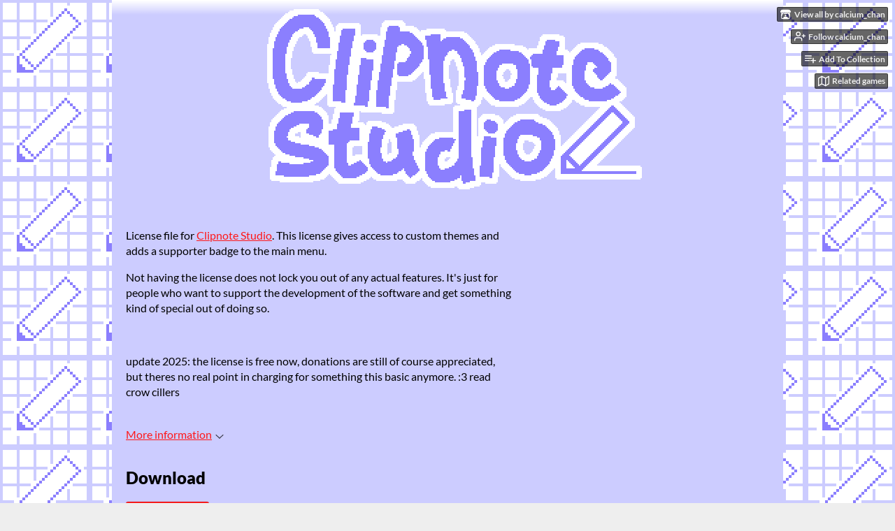

--- FILE ---
content_type: text/html
request_url: https://calcium-chan.itch.io/clipnote-license
body_size: 7452
content:
<!DOCTYPE HTML><html lang="en"><head><meta charset="UTF-8"/><meta name="theme-color" content="#ffffff"/><link href="https://img.itch.zone/aW1nLzE5MjgzNzcucG5n/32x32%23/1a7G6I.png" rel="icon" type="image/png"/><meta content="itch.io" property="og:site_name"/><meta content="4503599627724030" property="twitter:account_id"/><meta content="License for Clipnote Studio" property="og:description"/><meta name="description" content="License for Clipnote Studio"/><meta name="viewport" content="width=device-width, initial-scale=1"/><meta name="itch:path" content="games/384076"/><meta name="twitter:site" content="@itchio"/><meta name="twitter:title" content="Clipnote License by calcium_chan"/><meta name="twitter:description" content="License for Clipnote Studio"/><meta name="twitter:card" content="summary"/><meta content="@seedrust" property="twitter:creator"/><meta name="twitter:url" content="https://calcium-chan.itch.io/clipnote-license"/><script type="application/ld+json">{"itemListElement":[{"@type":"ListItem","position":1,"item":{"name":"Misc","@id":"https:\/\/itch.io\/misc"}},{"@type":"ListItem","position":2,"item":{"name":"Free","@id":"https:\/\/itch.io\/misc\/free"}}],"@context":"http:\/\/schema.org","@type":"BreadcrumbList"}</script><script type="application/ld+json">{"name":"Clipnote License","@context":"http:\/\/schema.org\/","description":"License for Clipnote Studio","@type":"Product"}</script><title>Clipnote License by calcium_chan</title><meta name="csrf_token" value="WyJWMVFDIiwxNzY4NzU4MjUxLCIwWUhabzNzeU93Wnh5bFAiXQ==.z8HL6QPzGpIJhtdMBB2abm/FFQA=" /><link rel="stylesheet" href="https://static.itch.io/game.css?1768720743"/><script type="text/javascript">window.itchio_translations_url = 'https://static.itch.io/translations';</script><script src="https://static.itch.io/lib.min.js?1768720743" type="text/javascript"></script><script src="https://static.itch.io/bundle.min.js?1768720743" type="text/javascript"></script><script src="https://static.itch.io/lib/jquery.maskMoney.js" type="text/javascript"></script><script data-src="https://static.itch.io/react.min.js?1768720743" id="lib_react_src"></script><script src="https://static.itch.io/game.min.js?1768720743" type="text/javascript"></script><script type="text/javascript">I.current_user = null;I.subdomain = true;</script><script type="text/javascript">if (!window.location.hostname.match(/localhost/)) {      window.dataLayer = window.dataLayer || [];
      function gtag(){dataLayer.push(arguments);}
      gtag('js', new Date());
      gtag('config', "G-36R7NPBMLS", {});
      (function(d, t, s, m) {
        s = d.createElement(t);
        s.src = "https:\/\/www.googletagmanager.com\/gtag\/js?id=G-36R7NPBMLS";
        s.async = 1;
        m = d.getElementsByTagName(t)[0];
        m.parentNode.insertBefore(s, m);
      })(document, "script");
      }</script><style type="text/css" id="game_theme">:root{--itchio_ui_bg: #5b5b5b;--itchio_ui_bg_dark: #555555}.wrapper{--itchio_font_family: Lato;--itchio_bg_color: #ffffff;--itchio_bg2_color: rgba(204, 204, 255, 1);--itchio_bg2_sub: #b7b7ea;--itchio_text_color: #000000;--itchio_link_color: #ff1717;--itchio_border_color: #8c8cf2;--itchio_button_color: #ff1717;--itchio_button_fg_color: #ffffff;--itchio_button_shadow_color: #ff2f2f;background-color:#ffffff;/*! */ background-image: url(https://img.itch.zone/aW1nLzE5MjgzOTcucG5n/original/JNWDxA.png);;background-repeat: repeat;background-position: 0 0;background-attachment: fixed; /* */}.inner_column{color:#000000;font-family:Lato,Lato,LatoExtended,sans-serif;background-color:rgba(204, 204, 255, 1)}.inner_column ::selection{color:#ffffff;background:#ff1717}.inner_column ::-moz-selection{color:#ffffff;background:#ff1717}.inner_column h1,.inner_column h2,.inner_column h3,.inner_column h4,.inner_column h5,.inner_column h6{font-family:inherit;font-weight:900;color:inherit}.inner_column a,.inner_column .footer a{color:#ff1717}.inner_column .button,.inner_column .button:hover,.inner_column .button:active{background-color:#ff1717;color:#ffffff;text-shadow:0 1px 0px #ff2f2f}.inner_column hr{background-color:#8c8cf2}.inner_column table{border-color:#8c8cf2}.inner_column .redactor-box .redactor-toolbar li a{color:#ff1717}.inner_column .redactor-box .redactor-toolbar li a:hover,.inner_column .redactor-box .redactor-toolbar li a:active,.inner_column .redactor-box .redactor-toolbar li a.redactor-act{background-color:#ff1717 !important;color:#ffffff !important;text-shadow:0 1px 0px #ff2f2f !important}.inner_column .redactor-box .redactor-toolbar .re-button-tooltip{text-shadow:none}.game_frame{background:#b7b7ea;/*! */  /* */}.game_frame .embed_info{background-color:rgba(204, 204, 255, 0.85)}.game_loading .loader_bar .loader_bar_slider{background-color:#ff1717}.view_game_page .reward_row,.view_game_page .bundle_row{border-color:#b7b7ea !important}.view_game_page .game_info_panel_widget{background:rgba(183, 183, 234, 1)}.view_game_page .star_value .star_fill{color:#ff1717}.view_game_page .rewards .quantity_input{background:rgba(229, 229, 247, 1);border-color:rgba(0, 0, 0, 0.5);color:#000000}.view_game_page .right_col{display:block}.game_devlog_page li .meta_row .post_likes{border-color:#b7b7ea}.game_devlog_post_page .post_like_button{box-shadow:inset 0 0 0 1px #8c8cf2}.game_comments_widget .community_post .post_footer a,.game_comments_widget .community_post .post_footer .vote_btn,.game_comments_widget .community_post .post_header .post_date a,.game_comments_widget .community_post .post_header .edit_message{color:rgba(0, 0, 0, 0.5)}.game_comments_widget .community_post .reveal_full_post_btn{background:linear-gradient(to bottom, transparent, #CCCCFF 50%, #CCCCFF);color:#ff1717}.game_comments_widget .community_post .post_votes{border-color:rgba(0, 0, 0, 0.2)}.game_comments_widget .community_post .post_votes .vote_btn:hover{background:rgba(0, 0, 0, 0.05)}.game_comments_widget .community_post .post_footer .vote_btn{border-color:rgba(0, 0, 0, 0.5)}.game_comments_widget .community_post .post_footer .vote_btn span{color:inherit}.game_comments_widget .community_post .post_footer .vote_btn:hover,.game_comments_widget .community_post .post_footer .vote_btn.voted{background-color:#ff1717;color:#ffffff;text-shadow:0 1px 0px #ff2f2f;border-color:#ff1717}.game_comments_widget .form .redactor-box,.game_comments_widget .form .click_input,.game_comments_widget .form .forms_markdown_input_widget{border-color:rgba(0, 0, 0, 0.5);background:transparent}.game_comments_widget .form .redactor-layer,.game_comments_widget .form .redactor-toolbar,.game_comments_widget .form .click_input,.game_comments_widget .form .forms_markdown_input_widget{background:rgba(229, 229, 247, 1)}.game_comments_widget .form .forms_markdown_input_widget .markdown_toolbar button{color:inherit;opacity:0.6}.game_comments_widget .form .forms_markdown_input_widget .markdown_toolbar button:hover,.game_comments_widget .form .forms_markdown_input_widget .markdown_toolbar button:active{opacity:1;background-color:#ff1717 !important;color:#ffffff !important;text-shadow:0 1px 0px #ff2f2f !important}.game_comments_widget .form .forms_markdown_input_widget .markdown_toolbar,.game_comments_widget .form .forms_markdown_input_widget li{border-color:rgba(0, 0, 0, 0.5)}.game_comments_widget .form textarea{border-color:rgba(0, 0, 0, 0.5);background:rgba(229, 229, 247, 1);color:inherit}.game_comments_widget .form .redactor-toolbar{border-color:rgba(0, 0, 0, 0.5)}.game_comments_widget .hint{color:rgba(0, 0, 0, 0.5)}.game_community_preview_widget .community_topic_row .topic_tag{background-color:#b7b7ea}.footer .svgicon,.view_game_page .more_information_toggle .svgicon{fill:#000000 !important}
</style></head><body data-host="itch.io" data-page_name="view_game" class=" locale_en game_layout_widget layout_widget responsive no_theme_toggle"><ul id="user_tools" class="user_tools hidden"><li><a href="https://calcium-chan.itch.io" class="action_btn view_more"><svg version="1.1" aria-hidden width="18" height="16" viewBox="0 0 262.728 235.452" role="img" class="svgicon icon_itchio_new"><path d="M31.99 1.365C21.287 7.72.2 31.945 0 38.298v10.516C0 62.144 12.46 73.86 23.773 73.86c13.584 0 24.902-11.258 24.903-24.62 0 13.362 10.93 24.62 24.515 24.62 13.586 0 24.165-11.258 24.165-24.62 0 13.362 11.622 24.62 25.207 24.62h.246c13.586 0 25.208-11.258 25.208-24.62 0 13.362 10.58 24.62 24.164 24.62 13.585 0 24.515-11.258 24.515-24.62 0 13.362 11.32 24.62 24.903 24.62 11.313 0 23.773-11.714 23.773-25.046V38.298c-.2-6.354-21.287-30.58-31.988-36.933C180.118.197 157.056-.005 122.685 0c-34.37.003-81.228.54-90.697 1.365zm65.194 66.217a28.025 28.025 0 0 1-4.78 6.155c-5.128 5.014-12.157 8.122-19.906 8.122a28.482 28.482 0 0 1-19.948-8.126c-1.858-1.82-3.27-3.766-4.563-6.032l-.006.004c-1.292 2.27-3.092 4.215-4.954 6.037a28.5 28.5 0 0 1-19.948 8.12c-.934 0-1.906-.258-2.692-.528-1.092 11.372-1.553 22.24-1.716 30.164l-.002.045c-.02 4.024-.04 7.333-.06 11.93.21 23.86-2.363 77.334 10.52 90.473 19.964 4.655 56.7 6.775 93.555 6.788h.006c36.854-.013 73.59-2.133 93.554-6.788 12.883-13.14 10.31-66.614 10.52-90.474-.022-4.596-.04-7.905-.06-11.93l-.003-.045c-.162-7.926-.623-18.793-1.715-30.165-.786.27-1.757.528-2.692.528a28.5 28.5 0 0 1-19.948-8.12c-1.862-1.822-3.662-3.766-4.955-6.037l-.006-.004c-1.294 2.266-2.705 4.213-4.563 6.032a28.48 28.48 0 0 1-19.947 8.125c-7.748 0-14.778-3.11-19.906-8.123a28.025 28.025 0 0 1-4.78-6.155 27.99 27.99 0 0 1-4.736 6.155 28.49 28.49 0 0 1-19.95 8.124c-.27 0-.54-.012-.81-.02h-.007c-.27.008-.54.02-.813.02a28.49 28.49 0 0 1-19.95-8.123 27.992 27.992 0 0 1-4.736-6.155zm-20.486 26.49l-.002.01h.015c8.113.017 15.32 0 24.25 9.746 7.028-.737 14.372-1.105 21.722-1.094h.006c7.35-.01 14.694.357 21.723 1.094 8.93-9.747 16.137-9.73 24.25-9.746h.014l-.002-.01c3.833 0 19.166 0 29.85 30.007L210 165.244c8.504 30.624-2.723 31.373-16.727 31.4-20.768-.773-32.267-15.855-32.267-30.935-11.496 1.884-24.907 2.826-38.318 2.827h-.006c-13.412 0-26.823-.943-38.318-2.827 0 15.08-11.5 30.162-32.267 30.935-14.004-.027-25.23-.775-16.726-31.4L46.85 124.08c10.684-30.007 26.017-30.007 29.85-30.007zm45.985 23.582v.006c-.02.02-21.863 20.08-25.79 27.215l14.304-.573v12.474c0 .584 5.74.346 11.486.08h.006c5.744.266 11.485.504 11.485-.08v-12.474l14.304.573c-3.928-7.135-25.79-27.215-25.79-27.215v-.006l-.003.002z"/></svg><span class="full_label">View all by calcium_chan</span><span class="mobile_label">calcium_chan</span></a></li><li><a data-follow_url="https://calcium-chan.itch.io/-/follow?source=game" data-unfollow_url="https://calcium-chan.itch.io/-/unfollow?source=game" href="https://itch.io/login" data-register_action="follow_user" data-user_id="161443" class="follow_user_btn action_btn"><svg stroke="currentColor" stroke-width="2" width="18" height="18" fill="none" stroke-linejoin="round" class="svgicon icon_user_plus on_follow" version="1.1" stroke-linecap="round" viewBox="0 0 24 24" role="img" aria-hidden><path d="M16 21v-2a4 4 0 0 0-4-4H5a4 4 0 0 0-4 4v2"></path><circle cx="8.5" cy="7" r="4"></circle><line x1="20" y1="8" x2="20" y2="14"></line><line x1="23" y1="11" x2="17" y2="11"></line></svg><svg stroke="currentColor" stroke-width="2" width="18" height="18" fill="none" stroke-linejoin="round" class="svgicon icon_user_check on_unfollow" version="1.1" stroke-linecap="round" viewBox="0 0 24 24" role="img" aria-hidden><path d="M16 21v-2a4 4 0 0 0-4-4H5a4 4 0 0 0-4 4v2"></path><circle cx="8.5" cy="7" r="4"></circle><polyline points="17 11 19 13 23 9"></polyline></svg><span class="on_follow"><span class="full_label">Follow calcium_chan</span><span class="mobile_label">Follow</span></span><span class="on_unfollow"><span class="full_label">Following calcium_chan</span><span class="mobile_label">Following</span></span></a></li><li><a href="https://itch.io/login" class="action_btn add_to_collection_btn"><svg stroke="currentColor" stroke-width="2" width="18" height="18" fill="none" stroke-linejoin="round" class="svgicon icon_collection_add2" version="1.1" stroke-linecap="round" viewBox="0 0 24 24" role="img" aria-hidden><path d="M 1,6 H 14" /><path d="M 1,11 H 14" /><path d="m 1,16 h 9" /><path d="M 18,11 V 21" /><path d="M 13,16 H 23" /></svg><span class="full_label">Add To Collection</span><span class="mobile_label">Collection</span></a></li><li class="community_link"><a href="https://calcium-chan.itch.io/clipnote-license#comments" class="action_btn"><svg stroke="currentColor" stroke-width="2" width="18" height="18" fill="none" stroke-linejoin="round" class="svgicon icon_comment" version="1.1" stroke-linecap="round" viewBox="0 0 24 24" role="img" aria-hidden><path d="M21 15a2 2 0 0 1-2 2H7l-4 4V5a2 2 0 0 1 2-2h14a2 2 0 0 1 2 2z" /></svg>Comments</a></li><li><a data-label="related_btn" href="https://itch.io/games-like/384076/clipnote-license" target="_blank" class="action_btn related_games_btn"><svg stroke="currentColor" stroke-width="2" width="18" height="18" fill="none" stroke-linejoin="round" class="svgicon icon_map" version="1.1" stroke-linecap="round" viewBox="0 0 24 24" role="img" aria-hidden><polygon points="1 6 1 22 8 18 16 22 23 18 23 2 16 6 8 2 1 6"></polygon><line x1="8" y1="2" x2="8" y2="18"></line><line x1="16" y1="6" x2="16" y2="22"></line></svg> <span class="full_label">Related games</span><span class="mobile_label">Related</span></a></li></ul><script type="text/javascript">new I.GameUserTools('#user_tools')</script><div id="wrapper" class="main wrapper"><div class="inner_column size_large family_lato" id="inner_column"><div class="header align_center has_image" id="header"><img alt="Clipnote License" src="https://img.itch.zone/aW1nLzE5MjgzOTEucG5n/original/mKiYh9.png"/><h1 itemprop="name" class="game_title">Clipnote License</h1></div><div class="view_game_page page_widget base_widget buy_on_top" id="view_game_2026199"><div class="header_buy_row"><p>A downloadable License</p><div class="buy_row"><div class="button_message"><a href="https://calcium-chan.itch.io/clipnote-license/purchase" class="button buy_btn">Download Now</a><span class="buy_message"><span class="sub">Name your own price</span></span></div></div></div><div class="columns"><div class="left_col column"><div class="formatted_description user_formatted"><p>License file for&nbsp;<a href="https://calcium-chan.itch.io/clipnote" target="_blank">Clipnote Studio</a>. This license gives access to custom themes and adds a supporter badge to the main menu.</p>
<p>Not having the license does not lock you out of any actual features. It&#x27;s just for people who want to support the development of the software and get something kind of special out of doing so.</p><p><br></p><p>update 2025: the license is free now, donations are still of course appreciated, but theres no real point in charging for something this basic anymore. :3 read crow cillers<br></p></div><div class="more_information_toggle"><div class="toggle_row"><a href="javascript:void(0)" class="toggle_info_btn">More information<svg version="1.1" aria-hidden width="12" height="6" viewBox="0 0 37 20" role="img" class="svgicon icon_down_tick"><path d="m2.0858 0c-1.1535 0-2.0858 0.86469-2.0858 1.9331 0 0.5139 0.21354 1.0183 0.38704 1.1881l18.113 16.879 18.112-16.879c0.174-0.1696 0.388-0.674 0.388-1.1879 0-1.0684-0.932-1.9331-2.086-1.9331-0.577 0-1.111 0.23008-1.49 0.57992l-14.924 13.894-14.925-13.893c-0.3777-0.34998-0.9134-0.581-1.4902-0.581z"/></svg></a></div><div class="info_panel_wrapper"><div class="game_info_panel_widget base_widget" id="game_info_panel_9998070"><table><tbody><tr><td>Status</td><td><a href="https://itch.io/misc/released">Released</a></td></tr><tr><td>Category</td><td><a href="https://itch.io/misc">Other</a></td></tr><tr><td>Author</td><td><a href="https://calcium-chan.itch.io">calcium_chan</a></td></tr><tr><td>Tags</td><td><a href="https://itch.io/misc/tag-license">license</a></td></tr></tbody></table></div></div></div><h2 id="download">Download</h2><div class="buy_row"><div class="button_message"><a href="https://calcium-chan.itch.io/clipnote-license/purchase" class="button buy_btn">Download Now</a><span class="buy_message"><span class="sub">Name your own price</span></span></div></div><div class="uploads"><p>Click download now to get access to the following files:</p><div class="upload_list_widget base_widget" id="upload_list_3941457"><div class="upload"><div class="info_column"><div class="upload_name"><strong title="clipnote.license" class="name">clipnote.license</strong> <span class="file_size"><span>20 bytes</span></span> <span class="download_platforms"></span></div></div></div></div></div><div class="game_comments_widget base_widget" id="game_comments_4833386"><h2 id="comments">Comments</h2><p class="form_placeholder"><a href="https://itch.io/login" data-register_action="comment">Log in with itch.io</a> to leave a comment.</p><div class="community_topic_posts_widget base_widget" id="community_topic_posts_2127893"><div class="community_post_list_widget base_widget" id="community_post_list_6206839"><div id="post-8688131" data-post="{&quot;user_id&quot;:8939697,&quot;id&quot;:8688131}" class="community_post has_replies has_vote_column"><div id="first-post" class="post_anchor"></div><div class="post_grid"><div class="post_votes"><a title="Vote up" href="https://itch.io/login" class="vote_up_btn vote_btn" data-register_action="community_vote"><svg version="1.1" aria-hidden width="20" height="20" viewBox="0 0 24 24" role="img" class="svgicon icon_vote_up"><polygon points="2 18 12 6 22 18" /></svg></a> <a title="Vote down" href="https://itch.io/login" class="vote_down_btn vote_btn" data-register_action="community_vote"><svg version="1.1" aria-hidden width="20" height="20" viewBox="0 0 24 24" role="img" class="svgicon icon_vote_down"><polygon points="2 6 12 18 22 6" /></svg></a></div><a href="https://itch.io/profile/ricardothecoolguy" class="avatar_container"><div style="background-image: url(/static/images/frog-red.png)" class="post_avatar"></div></a><div class="post_header"><span class="post_author"><a href="https://itch.io/profile/ricardothecoolguy">ricardothecoolguy</a></span><span title="2023-10-05 04:13:59" class="post_date"><a href="https://itch.io/post/8688131">2 years ago</a></span><span class="vote_counts"><span class="upvotes">(+2)</span></span></div><div class="post_content"><div dir="auto" class="post_body user_formatted"><p>what does the clipnote license do?</p></div><div class="post_footer"><a href="https://itch.io/login" class="post_action reply_btn" data-register_action="community_reply">Reply</a></div></div></div></div><div class="community_post_replies top_level_replies"><div id="post-8696841" data-post="{&quot;user_id&quot;:161443,&quot;id&quot;:8696841}" class="community_post is_reply has_vote_column"><div class="post_grid"><div class="post_votes"><a title="Vote up" href="https://itch.io/login" class="vote_up_btn vote_btn" data-register_action="community_vote"><svg version="1.1" aria-hidden width="20" height="20" viewBox="0 0 24 24" role="img" class="svgicon icon_vote_up"><polygon points="2 18 12 6 22 18" /></svg></a> <a title="Vote down" href="https://itch.io/login" class="vote_down_btn vote_btn" data-register_action="community_vote"><svg version="1.1" aria-hidden width="20" height="20" viewBox="0 0 24 24" role="img" class="svgicon icon_vote_down"><polygon points="2 6 12 18 22 6" /></svg></a></div><a href="https://itch.io/profile/calcium-chan" class="avatar_container"><div style="background-image: url(https://img.itch.zone/aW1nLzE5NTYxODE1LnBuZw==/25x25%23/yDKJBW.png)" class="post_avatar"></div></a><div class="post_header"><span class="post_author"><a href="https://itch.io/profile/calcium-chan">calcium_chan</a></span><span title="2023-10-07 03:13:45" class="post_date"><a href="https://itch.io/post/8696841">2 years ago</a></span><span class="vote_counts"><span class="upvotes">(+8)</span><span class="downvotes">(-1)</span></span></div><div class="post_content"><div dir="auto" class="post_body user_formatted"><p>good question. to answer that, ive hired this team of scientists <img src="https://images2.minutemediacdn.com/image/upload/c_fill,w_720,ar_16:9,f_auto,q_auto,g_auto/shape/cover/sport/istock-655728728-e7e78b653a52de63de69d5e08dcf12ce.jpg" style="max-width: 720px; height: 320px; margin: 0px; width: 569px" alt="Scientists Share the Most Ridiculous Stock Photos of Their ..." loading="lazy"></p></div><div class="post_footer"><a href="https://itch.io/login" class="post_action reply_btn" data-register_action="community_reply">Reply</a></div></div></div></div><div id="post-8997019" data-post="{&quot;user_id&quot;:2114110,&quot;id&quot;:8997019}" class="community_post is_reply has_vote_column"><div class="post_grid"><div class="post_votes"><a title="Vote up" href="https://itch.io/login" class="vote_up_btn vote_btn" data-register_action="community_vote"><svg version="1.1" aria-hidden width="20" height="20" viewBox="0 0 24 24" role="img" class="svgicon icon_vote_up"><polygon points="2 18 12 6 22 18" /></svg></a> <a title="Vote down" href="https://itch.io/login" class="vote_down_btn vote_btn" data-register_action="community_vote"><svg version="1.1" aria-hidden width="20" height="20" viewBox="0 0 24 24" role="img" class="svgicon icon_vote_down"><polygon points="2 6 12 18 22 6" /></svg></a></div><a href="https://itch.io/profile/dgcowp" class="avatar_container"><div style="background-image: url(https://img.itch.zone/aW1nLzE3NjEwMTg2LnBuZw==/25x25%23/kkKW22.png)" class="post_avatar"></div></a><div class="post_header"><span class="post_author"><a href="https://itch.io/profile/dgcowp">DGcowp</a></span><span title="2023-12-07 22:14:27" class="post_date"><a href="https://itch.io/post/8997019">2 years ago</a></span><span class="vote_counts"></span></div><div class="post_content"><div dir="auto" class="post_body user_formatted"><p>We&#x27;ll never know.</p></div><div class="post_footer"><a href="https://itch.io/login" class="post_action reply_btn" data-register_action="community_reply">Reply</a></div></div></div></div></div><div id="post-1159414" data-post="{&quot;user_id&quot;:456221,&quot;id&quot;:1159414}" class="community_post has_replies has_vote_column"><div class="post_grid"><div class="post_votes"><a title="Vote up" href="https://itch.io/login" class="vote_up_btn vote_btn" data-register_action="community_vote"><svg version="1.1" aria-hidden width="20" height="20" viewBox="0 0 24 24" role="img" class="svgicon icon_vote_up"><polygon points="2 18 12 6 22 18" /></svg></a> <a title="Vote down" href="https://itch.io/login" class="vote_down_btn vote_btn" data-register_action="community_vote"><svg version="1.1" aria-hidden width="20" height="20" viewBox="0 0 24 24" role="img" class="svgicon icon_vote_down"><polygon points="2 6 12 18 22 6" /></svg></a></div><a href="https://itch.io/profile/darkphoenix097" class="avatar_container"><div style="background-image: url(/static/images/frog-cyan.png)" class="post_avatar"></div></a><div class="post_header"><span class="post_author"><a href="https://itch.io/profile/darkphoenix097">darkphoenix097</a></span><span title="2020-02-01 00:04:04" class="post_date"><a href="https://itch.io/post/1159414">5 years ago</a></span><span class="vote_counts"><span class="upvotes">(+2)</span></span></div><div class="post_content"><div dir="auto" class="post_body user_formatted"><p>id love to pay for a license&nbsp;if i could get custom colours! I know the original has no such feature, but a pastel flipnote would be the dream&nbsp;(❁´▽`❁)*✲ﾟ*</p></div><div class="post_footer"><a href="https://itch.io/login" class="post_action reply_btn" data-register_action="community_reply">Reply</a></div></div></div></div><div class="community_post_replies top_level_replies"><div id="post-1159482" data-post="{&quot;user_id&quot;:161443,&quot;id&quot;:1159482}" class="community_post is_reply has_vote_column"><div class="post_grid"><div class="post_votes"><a title="Vote up" href="https://itch.io/login" class="vote_up_btn vote_btn" data-register_action="community_vote"><svg version="1.1" aria-hidden width="20" height="20" viewBox="0 0 24 24" role="img" class="svgicon icon_vote_up"><polygon points="2 18 12 6 22 18" /></svg></a> <a title="Vote down" href="https://itch.io/login" class="vote_down_btn vote_btn" data-register_action="community_vote"><svg version="1.1" aria-hidden width="20" height="20" viewBox="0 0 24 24" role="img" class="svgicon icon_vote_down"><polygon points="2 6 12 18 22 6" /></svg></a></div><a href="https://itch.io/profile/calcium-chan" class="avatar_container"><div style="background-image: url(https://img.itch.zone/aW1nLzE5NTYxODE1LnBuZw==/25x25%23/yDKJBW.png)" class="post_avatar"></div></a><div class="post_header"><span class="post_author"><a href="https://itch.io/profile/calcium-chan">calcium_chan</a></span><span title="2020-02-01 00:56:03" class="post_date"><a href="https://itch.io/post/1159482">5 years ago</a></span><span class="vote_counts"><span class="upvotes">(+3)</span></span></div><div class="post_content"><div dir="auto" class="post_body user_formatted"><p>if all goes well, i am hoping to add custom color palettes. not more colors, just changing what colors are used. maybe in the next update! <br></p></div><div class="post_footer"><a href="https://itch.io/login" class="post_action reply_btn" data-register_action="community_reply">Reply</a></div></div></div></div></div><div id="post-1099996" data-post="{&quot;user_id&quot;:1977932,&quot;id&quot;:1099996}" class="community_post has_replies deleted has_vote_column is_deleted disabled"><div id="last-post" class="post_anchor"></div><div class="post_grid"><div class="post_votes"><a title="Vote up" href="https://itch.io/login" class="vote_up_btn vote_btn" data-register_action="community_vote"><svg version="1.1" aria-hidden width="20" height="20" viewBox="0 0 24 24" role="img" class="svgicon icon_vote_up"><polygon points="2 18 12 6 22 18" /></svg></a> <a title="Vote down" href="https://itch.io/login" class="vote_down_btn vote_btn" data-register_action="community_vote"><svg version="1.1" aria-hidden width="20" height="20" viewBox="0 0 24 24" role="img" class="svgicon icon_vote_down"><polygon points="2 6 12 18 22 6" /></svg></a></div><div class="avatar_container"><div style="background-image: url(https://static.itch.io/images/frog-sad.svg)" class="post_avatar"></div></div><div class="post_header"><span class="post_author"><strong class="name_placeholder">Deleted post</strong></span><span title="2019-12-26 09:39:22" class="post_date"><a href="https://itch.io/post/1099996">6 years ago</a></span></div><div class="post_content"><div class="post_body"><em class="deleted_message">Deleted <span class="2022-10-11 01:04:07">3 years ago</span></em></div><div class="post_footer"><a href="https://itch.io/login" class="post_action reply_btn" data-register_action="community_reply">Reply</a></div></div></div></div><div class="community_post_replies top_level_replies"><div id="post-1100006" data-post="{&quot;user_id&quot;:161443,&quot;id&quot;:1100006}" class="community_post is_reply has_vote_column"><div class="post_grid"><div class="post_votes"><a title="Vote up" href="https://itch.io/login" class="vote_up_btn vote_btn" data-register_action="community_vote"><svg version="1.1" aria-hidden width="20" height="20" viewBox="0 0 24 24" role="img" class="svgicon icon_vote_up"><polygon points="2 18 12 6 22 18" /></svg></a> <a title="Vote down" href="https://itch.io/login" class="vote_down_btn vote_btn" data-register_action="community_vote"><svg version="1.1" aria-hidden width="20" height="20" viewBox="0 0 24 24" role="img" class="svgicon icon_vote_down"><polygon points="2 6 12 18 22 6" /></svg></a></div><a href="https://itch.io/profile/calcium-chan" class="avatar_container"><div style="background-image: url(https://img.itch.zone/aW1nLzE5NTYxODE1LnBuZw==/25x25%23/yDKJBW.png)" class="post_avatar"></div></a><div class="post_header"><span class="post_author"><a href="https://itch.io/profile/calcium-chan">calcium_chan</a></span><span title="2019-12-26 10:07:21" class="post_date"><a href="https://itch.io/post/1100006">6 years ago</a></span><span class="vote_counts"><span class="upvotes">(+14)</span></span></div><div class="post_content"><div dir="auto" class="post_body user_formatted"><p>themes aren&#x27;t a crucial feature of an animation software. that&#x27;s all I mean by that. I will never lock actual core features behind any form of payment, it&#x27;s just a way for me to give a little something extra to the wonderful people who donate to the project.</p></div><div class="post_footer"><a href="https://itch.io/login" class="post_action reply_btn" data-register_action="community_reply">Reply</a></div></div></div></div></div><script id="vote_counts_tpl" type="text/template"><% if (up_score > 0) { %><span class="upvotes">(+{{up_score}})</span><% } %><% if (down_score > 0) { %><span class="downvotes">(-{{down_score}})</span><% } %></script></div></div></div></div><div class="right_col column"><div class="video_embed"></div><div class="screenshot_list"></div></div></div></div><div id="view_game_footer" class="footer"><a href="https://itch.io/" class="icon_logo"><svg version="1.1" aria-hidden width="20" height="17" viewBox="0 0 262.728 235.452" role="img" class="svgicon icon_itchio_new"><path d="M31.99 1.365C21.287 7.72.2 31.945 0 38.298v10.516C0 62.144 12.46 73.86 23.773 73.86c13.584 0 24.902-11.258 24.903-24.62 0 13.362 10.93 24.62 24.515 24.62 13.586 0 24.165-11.258 24.165-24.62 0 13.362 11.622 24.62 25.207 24.62h.246c13.586 0 25.208-11.258 25.208-24.62 0 13.362 10.58 24.62 24.164 24.62 13.585 0 24.515-11.258 24.515-24.62 0 13.362 11.32 24.62 24.903 24.62 11.313 0 23.773-11.714 23.773-25.046V38.298c-.2-6.354-21.287-30.58-31.988-36.933C180.118.197 157.056-.005 122.685 0c-34.37.003-81.228.54-90.697 1.365zm65.194 66.217a28.025 28.025 0 0 1-4.78 6.155c-5.128 5.014-12.157 8.122-19.906 8.122a28.482 28.482 0 0 1-19.948-8.126c-1.858-1.82-3.27-3.766-4.563-6.032l-.006.004c-1.292 2.27-3.092 4.215-4.954 6.037a28.5 28.5 0 0 1-19.948 8.12c-.934 0-1.906-.258-2.692-.528-1.092 11.372-1.553 22.24-1.716 30.164l-.002.045c-.02 4.024-.04 7.333-.06 11.93.21 23.86-2.363 77.334 10.52 90.473 19.964 4.655 56.7 6.775 93.555 6.788h.006c36.854-.013 73.59-2.133 93.554-6.788 12.883-13.14 10.31-66.614 10.52-90.474-.022-4.596-.04-7.905-.06-11.93l-.003-.045c-.162-7.926-.623-18.793-1.715-30.165-.786.27-1.757.528-2.692.528a28.5 28.5 0 0 1-19.948-8.12c-1.862-1.822-3.662-3.766-4.955-6.037l-.006-.004c-1.294 2.266-2.705 4.213-4.563 6.032a28.48 28.48 0 0 1-19.947 8.125c-7.748 0-14.778-3.11-19.906-8.123a28.025 28.025 0 0 1-4.78-6.155 27.99 27.99 0 0 1-4.736 6.155 28.49 28.49 0 0 1-19.95 8.124c-.27 0-.54-.012-.81-.02h-.007c-.27.008-.54.02-.813.02a28.49 28.49 0 0 1-19.95-8.123 27.992 27.992 0 0 1-4.736-6.155zm-20.486 26.49l-.002.01h.015c8.113.017 15.32 0 24.25 9.746 7.028-.737 14.372-1.105 21.722-1.094h.006c7.35-.01 14.694.357 21.723 1.094 8.93-9.747 16.137-9.73 24.25-9.746h.014l-.002-.01c3.833 0 19.166 0 29.85 30.007L210 165.244c8.504 30.624-2.723 31.373-16.727 31.4-20.768-.773-32.267-15.855-32.267-30.935-11.496 1.884-24.907 2.826-38.318 2.827h-.006c-13.412 0-26.823-.943-38.318-2.827 0 15.08-11.5 30.162-32.267 30.935-14.004-.027-25.23-.775-16.726-31.4L46.85 124.08c10.684-30.007 26.017-30.007 29.85-30.007zm45.985 23.582v.006c-.02.02-21.863 20.08-25.79 27.215l14.304-.573v12.474c0 .584 5.74.346 11.486.08h.006c5.744.266 11.485.504 11.485-.08v-12.474l14.304.573c-3.928-7.135-25.79-27.215-25.79-27.215v-.006l-.003.002z"/></svg></a><a href="https://itch.io/">itch.io</a><span class="dot">·</span><a href="https://calcium-chan.itch.io">View all by calcium_chan</a><span class="dot">·</span><a href="javascript:void(0);" data-lightbox_url="https://calcium-chan.itch.io/clipnote-license/report" class="report_game_btn">Report</a><span class="dot">·</span><a href="javascript:void(0);" data-lightbox_url="https://calcium-chan.itch.io/clipnote-license/embed" class="embed_game_btn">Embed</a><div class="breadcrumbs"><a href="https://itch.io/misc">Misc</a> › <a href="https://itch.io/misc/free">Free</a></div></div></div></div><script type="text/javascript">I.setup_layout()</script><script id="loading_lightbox_tpl" type="text/template"><div aria-live="polite" class="lightbox loading_lightbox"><div class="loader_outer"><div class="loader_label">Loading</div><div class="loader_bar"><div class="loader_bar_slider"></div></div></div></div></script><script type="text/javascript">init_GameInfoPanel('#game_info_panel_9998070', null);new I.CommunityViewTopic('#community_topic_posts_2127893', {"report_url":"https:\/\/itch.io\/post\/:post_id\/report"});init_ViewGame('#view_game_2026199', {"game":{"id":384076,"type":1,"type_name":"default","actual_price":0,"slug":"clipnote-license","hit_url":"https:\/\/calcium-chan.itch.io\/clipnote-license\/rh\/eyJlIjoxNzY4NzU4MjY2LCJpZCI6Mzg0MDc2fQ%3d%3d%2eS7LZ4uxf4D8OjBeVwyFl5h1BGk4%3d","min_price":0},"generate_download_url":"https:\/\/calcium-chan.itch.io\/clipnote-license\/download_url"});
I.setup_page();</script></body></html>